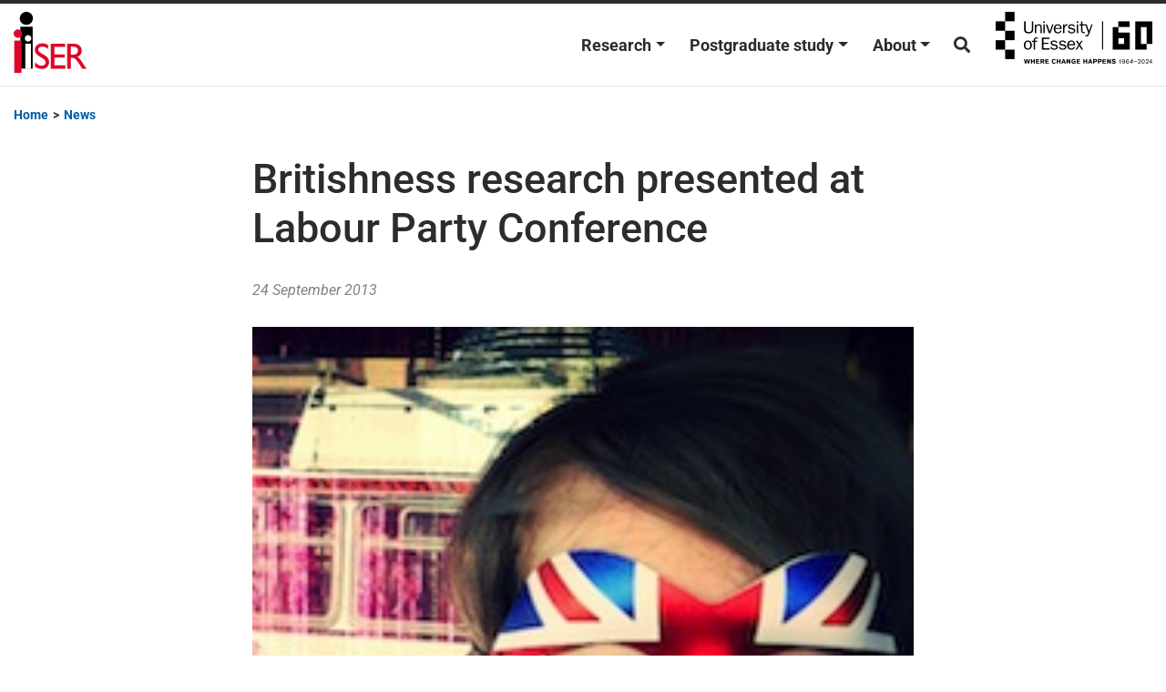

--- FILE ---
content_type: image/svg+xml
request_url: https://www.iser.essex.ac.uk/wp-content/themes/understrap-child/images/uoe-logo.svg
body_size: 10322
content:
<?xml version="1.0" encoding="utf-8"?>
<!-- Generator: Adobe Illustrator 27.9.0, SVG Export Plug-In . SVG Version: 6.00 Build 0)  -->
<svg version="1.1" id="Layer_1" xmlns="http://www.w3.org/2000/svg" xmlns:xlink="http://www.w3.org/1999/xlink" x="0px" y="0px"
	 viewBox="0 0 649.7 215.6" style="enable-background:new 0 0 649.7 215.6;" xml:space="preserve">
<style type="text/css">
	.st0{fill:#FFFFFF;}
</style>
<rect y="39.3" class="st0" width="39.2" height="39.2"/>
<rect x="39.2" class="st0" width="39.2" height="39.2"/>
<rect x="39.2" y="78.5" class="st0" width="39.2" height="39.2"/>
<rect y="117.8" class="st0" width="39.2" height="39.2"/>
<rect x="39.2" y="157" class="st0" width="39.2" height="39.2"/>
<g>
	<path class="st0" d="M179.1,51.5c-5.2,0-9.3,3.2-11.3,7.7h-0.1v-6.7h-5.3v36.4h5.6V69.8c0-3.7,0.5-7,2.9-9.8
		c1.9-2.3,4.6-3.7,7.5-3.7c2.4,0,5,1.2,6.2,3.3c1.1,1.9,1,4.6,1,6.7v22.5h5.6V68.6c0-3.6,0.1-8.5-1.7-11.6
		C187.1,53.3,183.4,51.5,179.1,51.5z"/>
	<rect x="198" y="52.4" class="st0" width="5.6" height="36.4"/>
	<rect x="197.8" y="39.6" class="st0" width="6.2" height="6.3"/>
	<path class="st0" d="M285,60.9h-0.2v-8.5h-5v36.4h5.6V70.4c0-2.9,0.3-5.2,1.8-7.8c2.1-3.7,5.1-5.7,9.4-5.7h1.1v-5.4l-2.1-0.1
		C289.8,51.4,286.7,56,285,60.9z"/>
	<path class="st0" d="M325.9,70.1c-2.2-1.5-5-2-7.6-2.5l-5.3-0.9c-3.2-0.5-6.5-1.4-6.5-5.3c0-4,4.4-5.3,7.7-5.3
		c4.2,0,7.9,1.7,9.3,5.7l5.2-1.1c-1.8-6.7-7.9-9.2-14.4-9.2c-6.7,0-13.6,3.2-13.6,10.7c0,6.5,5.1,9,10.7,10.1l6,1.1
		c3.2,0.6,7.1,1.7,7.1,5.5c0,4.7-5,6-8.8,6c-4.4,0-10.2-1.9-11-6.8l-5.5,1.1c1.9,7.5,8.9,10.4,16,10.4s15.1-3,15.1-11.3
		C330.3,75,328.8,72,325.9,70.1z"/>
	<rect x="336.5" y="52.4" class="st0" width="5.6" height="36.4"/>
	<rect x="336.2" y="39.6" class="st0" width="6.2" height="6.3"/>
	<path class="st0" d="M273.3,79c-2.2,6.7-8.6,10.7-15.5,10.7c-11.1,0-16.8-8.8-16.8-19c0-10.1,6-19.2,16.9-19.2
		c11.4,0,16.2,9.5,16,19.6h-26.5c0,2.9,0.1,5.5,1.5,8.3c1.7,3.5,5.5,5.5,9.3,5.5c4.7,0,8.2-2.7,9.8-7L273.3,79z M267.7,67
		c0.1-6-3.3-11.1-9.8-11.1c-6.1,0-10.1,5.4-10.3,11.1H267.7z"/>
	<path class="st0" d="M149.8,39.5v31.2c0,2.9-0.1,7-2.1,9.5c-2.1,2.8-7.2,3.7-10.9,3.8c-3.7-0.1-8-1-10.1-3.8
		c-2-2.6-2.1-6.6-2.1-9.5V39.5h-6.9v31.2c0,5.1,0.3,10,4.3,14.1c3.7,3.7,9.4,4.7,14.7,4.7h0.1c5.4,0,11.1-1,14.7-4.7
		c4-4,4.3-9,4.3-14.1V39.5H149.8z"/>
	<polygon class="st0" points="239.3,52.3 234.3,52.3 234.2,52.3 234.1,52.4 224.2,81.9 214.1,52.5 207.8,52.5 220.8,89 226.9,89.1 
		239.5,52.5 239.5,52.3 	"/>
	<path class="st0" d="M401.8,52.3h-4.7H397v0.1l-9.9,27.3l-9.8-27.3H360V39.3l-5.6,0.6v12.5h-6.5v4.4h6.5v20.1
		c0,7.2,2.4,11.9,10.3,11.9l5.4-0.4V84l-4.3,0.4c-4.6,0-5.8-2.2-5.8-6.5V56.8h13.1l0,0l11,31.5l-0.4,1.2c-1.3,4-2.6,7.7-7.6,7.7
		c-1.1,0-2.3-0.2-3.7-0.5h-0.2v0.2v4.5v0.1h0.1c1.2,0.3,2.7,0.7,4.2,0.7c3.3,0,5.2-0.4,7.5-2.9c2-2.2,2.8-4.3,3.8-6.8l14.3-40
		l0.1-0.2H401.8z"/>
	<path class="st0" d="M157.7,120h-6.5v4.5h6.5v32.3h5.6v-32.3h8.5V120h-8.5c-0.1-4.6-0.1-9.1,6.1-9.1c1.6,0,3.1,0.3,4.6,0.6l1.3-4.6
		l-5.1-0.5C161.3,105.5,157.4,112.3,157.7,120z"/>
	<polygon class="st0" points="198.1,133.2 217.8,133.2 217.8,128.2 198.1,128.2 198.1,112.5 223,112.5 223,107.1 191.7,107.1 
		191.7,156.7 223.8,156.7 223.8,151.4 198.1,151.4 	"/>
	<path class="st0" d="M253.5,137.8c-2.2-1.5-5-2-7.7-2.5l-5.4-0.9c-3.3-0.5-6.6-1.4-6.6-5.4c0-4.1,4.5-5.4,7.8-5.4
		c4.2,0,8,1.7,9.4,5.8l5.2-1.1c-1.8-6.8-8-9.3-14.5-9.3c-6.7,0-13.7,3.2-13.7,10.8c0,6.5,5.1,9.1,10.8,10.2l6,1.1
		c3.2,0.6,7.2,1.7,7.2,5.6c0,4.7-5,6.1-8.9,6.1c-4.4,0-10.3-1.9-11.1-6.9l-5.5,1.1c1.9,7.5,9,10.5,16.1,10.5c7.2,0,15.3-3,15.3-11.4
		C257.9,142.8,256.4,139.7,253.5,137.8z"/>
	<path class="st0" d="M288.8,137.8c-2.2-1.5-5-2-7.7-2.5l-5.4-0.9c-3.3-0.5-6.6-1.4-6.6-5.4c0-4.1,4.5-5.4,7.8-5.4
		c4.2,0,8,1.7,9.4,5.8l5.2-1.1c-1.8-6.8-8-9.3-14.5-9.3c-6.7,0-13.7,3.2-13.7,10.8c0,6.5,5.1,9.1,10.8,10.2l6,1.1
		c3.2,0.6,7.2,1.7,7.2,5.6c0,4.7-5,6.1-8.9,6.1c-4.4,0-10.3-1.9-11.1-6.9l-5.5,1.1c1.9,7.5,9,10.5,16.1,10.5c7.2,0,15.3-3,15.3-11.4
		C293.2,142.8,291.7,139.7,288.8,137.8z"/>
	<path class="st0" d="M329.1,146.8c-2.2,6.7-8.6,10.8-15.7,10.8c-11.2,0-16.9-8.8-16.9-19.1c0-10.1,6-19.4,17-19.4
		c11.5,0,16.4,9.6,16.1,19.8h-26.7c0,2.9,0.1,5.6,1.5,8.3c1.7,3.5,5.6,5.6,9.4,5.6c4.8,0,8.3-2.8,9.9-7.1L329.1,146.8z M323.5,134.7
		c0.1-6.1-3.3-11.2-9.9-11.2c-6.2,0-10.1,5.4-10.4,11.2H323.5z"/>
	<path class="st0" d="M116.9,138.1c0-10.2,5.8-19,16.9-19c10.8,0,16.1,9.4,16.1,19.1c0,10.3-5.9,19.3-17.1,19.3
		C121.8,157.5,116.9,147.8,116.9,138.1z M141.7,147.5c1.5-2.9,1.8-6.2,1.8-9.4c0-3.5-0.4-7.1-2.3-10.1c-1.7-2.7-4.8-4.3-8-4.3
		c-3.5,0-6.7,2-8.3,5.2c-1.4,2.7-1.8,6.2-1.8,9.2c0,3.3,0.5,7.2,2.1,10.1c1.6,2.8,4.7,4.6,8,4.6C137,152.8,140,150.8,141.7,147.5z"
		/>
	<polygon class="st0" points="350,136.6 360.8,120.1 361,119.9 360.7,119.9 355.2,119.9 355.1,119.9 355.1,120 347,132.5 
		339.3,120.1 332.7,120.1 343.7,137.7 331.3,156.8 331.2,157.1 331.5,157.1 337.1,157.1 337.1,157.1 337.2,157 346.8,142.1 
		356,156.9 362.7,156.9 	"/>
</g>
<rect x="441.3" y="39.3" class="st0" width="4.3" height="117.5"/>
<g>
	<g>
		<rect x="508.6" y="39.4" class="st0" width="47" height="23.5"/>
		<path class="st0" d="M485.1,62.9V157h11.8h11.8h23.5H544h11.8V86.5H544h-11.8h-23.5V63L485.1,62.9L485.1,62.9z M532.2,110v23.5
			h-23.5V110H532.2z"/>
	</g>
	<polygon class="st0" points="579.1,39.4 579.1,45.3 579.1,62.9 579.1,86.4 579.1,115.8 579.1,133.5 579.1,157 602.6,157 626.1,157 
		626.1,133.5 602.6,133.5 602.6,115.8 602.6,86.4 602.6,62.9 626.1,62.9 626.1,133.5 649.7,133.5 649.7,62.9 649.7,39.4 	"/>
</g>
<g>
	<path class="st0" d="M138.1,215.1h-4.8l-3.4-12l-3.4,12h-4.8l-4.8-18.8h4.7l2.8,12.9l3.4-12.9h4.2l3.5,12.9l2.7-12.9h4.7
		L138.1,215.1z"/>
	<path class="st0" d="M157.5,215.1v-8h-6.9v8h-4.7v-18.8h4.7v6.8h6.9v-6.8h4.7v18.8H157.5z"/>
	<path class="st0" d="M167.2,196.3h13.9v3.6h-9.2v3.4h8.6v3.6h-8.6v4.5h10v3.7h-14.7V196.3z"/>
	<path class="st0" d="M194.7,196.3c2.8,0,7.2,0.7,7.2,6.1c0,3.2-1.8,4.5-3.9,5.2l4.3,7.5h-5.2l-3.7-6.7h-2.9v6.7h-4.7v-18.8H194.7z
		 M190.5,204.9h3.9c2.7,0,2.8-2,2.8-2.6c0-2.4-2-2.5-2.8-2.5h-3.9V204.9z"/>
	<path class="st0" d="M206,196.3h13.9v3.6h-9.2v3.4h8.6v3.6h-8.6v4.5h10v3.7H206V196.3z"/>
	<path class="st0" d="M249.4,210.8c-1.5,2.6-4.2,4.8-8.1,4.8c-5,0-9-3.6-9-10c0-5.6,3.8-9.9,9.1-9.9c3.5,0,6.6,2,7.9,4.9l-3.7,1.9
		c-0.4-1.4-2.1-2.9-4-2.9c-3,0-4.6,2.8-4.6,6c0,4.1,2.1,6.2,4.6,6.2c2.4,0,3.4-1.7,4.1-2.8L249.4,210.8z"/>
	<path class="st0" d="M264.5,215.1v-8h-6.9v8h-4.7v-18.8h4.7v6.8h6.9v-6.8h4.7v18.8H264.5z"/>
	<path class="st0" d="M286,215.1l-0.9-3h-6.9l-0.9,3h-5l7-18.8h4.9l6.9,18.8H286z M281.6,200.8l-2.3,7.9h4.8L281.6,200.8z"/>
	<path class="st0" d="M305.2,215.1l-6.6-11.2v11.2h-4.5v-18.8h4.6l6.7,11.4v-11.4h4.5v18.8H305.2z"/>
	<path class="st0" d="M327.9,202.2c-0.7-1.4-2.2-2.7-4.4-2.7c-3,0-4.9,2.2-4.9,6.1c0,2.2,0.7,6.2,4.9,6.2c1.7,0,3.9-0.8,4.1-3.5
		h-4.2v-3.6h8.2v10.4h-3.7v-1.7c-2.3,2.1-4.5,2.2-5.5,2.2c-5.8,0-8.5-5.1-8.5-9.8c0-4.5,2.6-10,9.3-10c5,0,7.5,3.3,8.3,4.3
		L327.9,202.2z"/>
	<path class="st0" d="M336.2,196.3h13.9v3.6h-9.3v3.4h8.6v3.6h-8.6v4.5h10v3.7h-14.7v-18.8H336.2z"/>
	<path class="st0" d="M374.8,215.1v-8h-6.9v8h-4.7v-18.8h4.7v6.8h6.9v-6.8h4.7v18.8H374.8z"/>
	<path class="st0" d="M396.3,215.1l-0.9-3h-6.9l-0.9,3h-5l7-18.8h4.9l6.9,18.8H396.3z M391.9,200.8l-2.3,7.9h4.8L391.9,200.8z"/>
	<path class="st0" d="M413.7,196.3c4.4,0,6.8,2.1,6.8,6.4c0,4.8-4.2,6.2-7.6,6.2h-3.8v6.1h-4.7v-18.8h9.3V196.3z M409.1,205.5h3.1
		c2.1,0,3.6-0.5,3.6-3c0-2.7-2.2-2.7-3.7-2.7h-3V205.5z"/>
	<path class="st0" d="M433.1,196.3c4.4,0,6.8,2.1,6.8,6.4c0,4.8-4.2,6.2-7.6,6.2h-3.8v6.1h-4.7v-18.8h9.3V196.3z M428.5,205.5h3.1
		c2.1,0,3.6-0.5,3.6-3c0-2.7-2.2-2.7-3.7-2.7h-3V205.5z"/>
	<path class="st0" d="M443.3,196.3h13.9v3.6H448v3.4h8.6v3.6H448v4.5h10v3.7h-14.7L443.3,196.3L443.3,196.3z"/>
	<path class="st0" d="M473.1,215.1l-6.6-11.2v11.2H462v-18.8h4.6l6.7,11.4v-11.4h4.5v18.8H473.1z"/>
	<path class="st0" d="M494.5,201.9c-1.4-1.4-2.9-2.3-4.9-2.3c-1.9,0-2.8,1.1-2.8,2c0,1,0.8,1.5,2.4,1.7l2.1,0.3
		c4.9,0.7,6.9,2.2,6.9,5.4c0,4-3.2,6.5-8.5,6.5c-4.4,0-6.6-1.6-8.6-3.8l3.6-2.3c1.3,1.5,3.4,2.4,5.4,2.4c1.4,0,3.5-0.6,3.5-2.2
		c0-1.3-1.6-1.7-3.3-1.9l-2.2-0.3c-3.3-0.5-6-2-6-5.3c0-3.7,2.7-6.3,7.6-6.3c4,0,6.4,1.8,8.3,3.6L494.5,201.9z"/>
	<path class="st0" d="M516,215.1V202h-3.9v-1.6c2.3,0,3.4-0.6,4-1.6c0.4-0.6,0.5-1.4,0.6-1.6h1.8v17.9L516,215.1L516,215.1z"/>
	<path class="st0" d="M526.8,210.4c0.3,1.6,1.2,2.9,3.2,2.9c0.4,0,1.5-0.1,2.4-1c1.2-1.2,1.8-3.6,1.8-5.3c-0.6,0.7-1.9,2.3-4.4,2.3
		c-3.5,0-5.9-2.5-5.9-6c0-2.8,1.6-6.2,6.1-6.2c4.4,0,6.5,3.4,6.5,8.9c0,1.1-0.1,4.7-2,7.2c-1,1.4-2.5,2-4.7,2
		c-3.3,0-4.9-2.4-5.4-4.5L526.8,210.4z M530,199.1c-3,0-3.7,2.8-3.7,4.3c0,2.6,1.8,3.7,3.7,3.7c2.8,0,3.9-2,3.9-3.6
		C534,201.3,532.6,199.1,530,199.1z"/>
	<path class="st0" d="M550.3,202c-0.2-1.7-1.3-2.9-3.1-2.9c-3.3,0-4.2,3.5-4.2,6.4c0.7-1,2.2-2.2,4.4-2.2c2.4,0,5.6,1.7,5.6,5.8
		c0,2.6-1.6,6.2-6,6.2c-1.7,0-3.7-0.7-5-2.7c-1.1-1.7-1.4-3.4-1.4-6.2c0-4.9,1.7-9.3,6.4-9.3c2.5,0,4.7,1.1,5.5,4.6L550.3,202z
		 M547.2,213.1c2.2,0,3.6-1.8,3.6-3.9c0-1.3-0.7-3.9-3.6-3.9c-2.8,0-3.7,2.3-3.7,3.8C543.4,211.5,544.9,213.1,547.2,213.1z"/>
	<path class="st0" d="M567.1,210.8v4.3h-2.3v-4.3h-8.1v-2.2l8.6-11.5h1.9v11.7h2.6v2H567.1z M564.8,208.8c0-0.4,0.1-8,0.1-8l-5.8,8
		H564.8z"/>
	<path class="st0" d="M573.1,208.1v-2h13.6v2H573.1z"/>
	<path class="st0" d="M590,215.1v-2.3c0.9-0.5,2.5-1.3,5.6-4.2c1.8-1.6,3.5-3.5,3.5-6.1c0-2.1-1.3-3.4-3.4-3.4
		c-2.6,0-3.4,1.6-3.4,3.5c0,0.6,0.1,1.1,0.3,2.1h-2.3c-0.1-0.5-0.3-1.1-0.3-2.1c0-0.7,0.1-2.8,1.7-4.2c0.6-0.6,2-1.4,4.1-1.4
		c0.6,0,2.4,0.1,3.9,1.3c1.2,1,1.9,2.7,1.9,4.3c0,2.7-1.8,5.3-4.4,7.5c-1.2,1-2.6,2-4,2.9h8.6v2L590,215.1L590,215.1z"/>
	<path class="st0" d="M611.7,197c3.6,0,6.5,3.4,6.5,9c0,5.3-2.3,9.2-6.5,9.2c-2.7,0-6.4-2-6.4-9C605.3,200.9,607.7,197,611.7,197z
		 M611.8,213.2c3.5,0,4-4.6,4-7.1c0-1.6-0.2-7-4-7c-3.4,0-4.1,3.8-4.1,7.2C607.7,210.3,609.1,213.2,611.8,213.2z"/>
	<path class="st0" d="M622.2,215.1v-2.3c0.9-0.5,2.5-1.3,5.6-4.2c1.8-1.6,3.5-3.5,3.5-6.1c0-2.1-1.3-3.4-3.4-3.4
		c-2.6,0-3.4,1.6-3.4,3.5c0,0.6,0.1,1.1,0.3,2.1h-2.3c-0.1-0.5-0.3-1.1-0.3-2.1c0-0.7,0.1-2.8,1.7-4.2c0.6-0.6,2-1.4,4.1-1.4
		c0.6,0,2.4,0.1,3.9,1.3c1.2,1,1.9,2.7,1.9,4.3c0,2.7-1.8,5.3-4.4,7.5c-1.2,1-2.6,2-4,2.9h8.6v2L622.2,215.1L622.2,215.1z"/>
	<path class="st0" d="M647,210.8v4.3h-2.3v-4.3h-8.1v-2.2l8.6-11.5h1.9v11.7h2.6v2H647z M644.7,208.8c0-0.4,0.1-8,0.1-8l-5.8,8
		H644.7z"/>
</g>
</svg>
